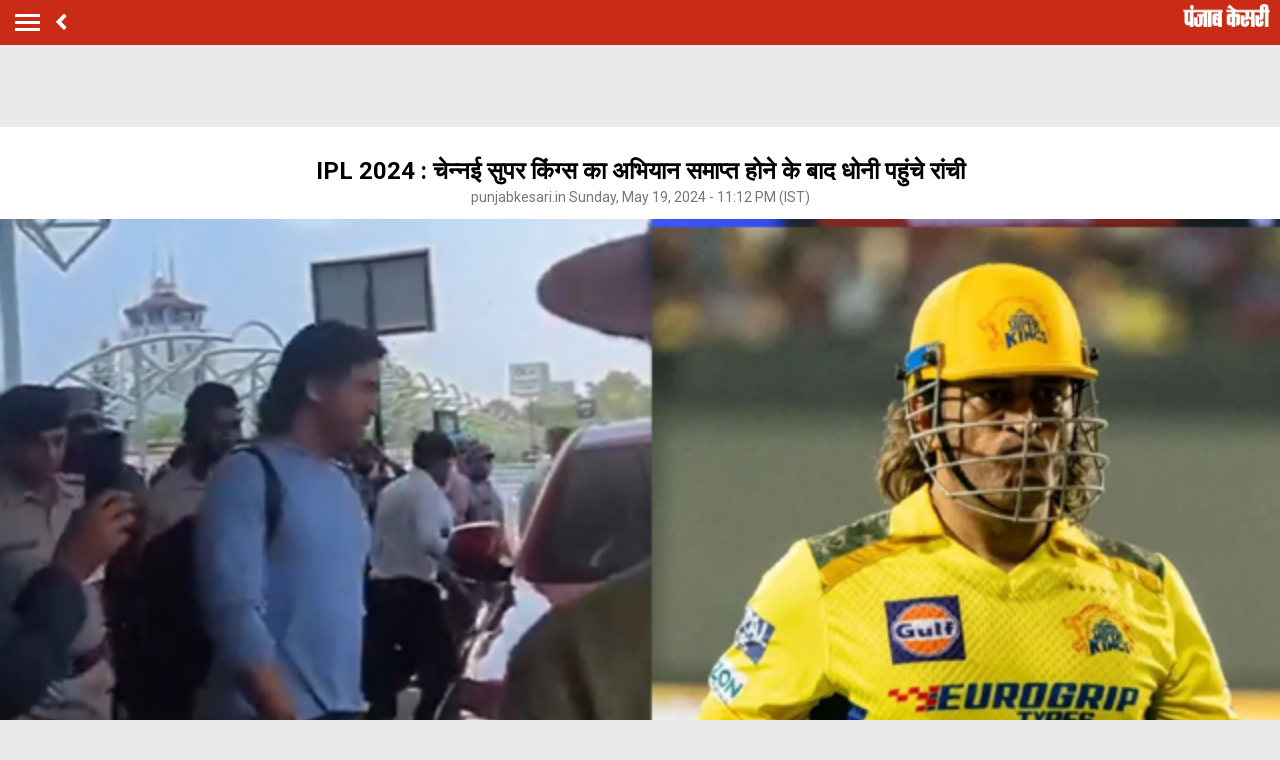

--- FILE ---
content_type: text/html; charset=utf-8
request_url: https://m.sports.punjabkesari.in/sports/news/ipl-2024--ms-dhoni-reached-ranchi-after-the-end-of-csk-campaign-1982691
body_size: 71963
content:
<!doctype html>
<html>
<head>

    <title>IPL 2024 : चेन्नई सुपर किंग्स का अभियान समाप्त होने के बाद धोनी पहुंचे रांची - ipl 2024  ms dhoni reached ranchi after the end of csk campaign-mobile</title> <meta name="description" content="चेन्नई सुपर किंग्स (सीएसके) के दिग्गज एम.एस. बेंगलुरु के एम. चिन्नास्वामी स्टेडियम में रॉयल चैलेंजर्स बेंगलुरु (आरसीबी) के खिलाफ इंडियन प्रीमियर लीग (आईपीएल) के नॉकआउट में हारने के बाद धोनी रविवार को टूर्नामेंट में अपना अभियान समाप्त कर अपने घर रांची पहुंच गए। 219 रनों का पीछा करते हुए सीएसके खराब शुरुआत से उबरने के बाद बीच के ओवरों में लड़खड़ा गई थी। रचिन रवींद्र के 61 रन और रवींद्र जड़ेजा के नाबाद 42 रन भी गत चैंपियन को जितवा नहीं पाए।" /><meta name="news_keywords" content="IPL 2024, MS Dhoni, Ranchi, CSK campaign, Chennai Super Kings, IPL news, आईपीएल 2024, एमएस धोनी, रांची, सीएसके अभियान, चेन्नई सुपर किंग्स, आईपीएल समाचार" /><meta name="keywords" content="IPL 2024, MS Dhoni, Ranchi, CSK campaign, Chennai Super Kings, IPL news, आईपीएल 2024, एमएस धोनी, रांची, सीएसके अभियान, चेन्नई सुपर किंग्स, आईपीएल समाचार" /><meta property="og:url" content="https://sports.punjabkesari.in/sports/news/ipl-2024--ms-dhoni-reached-ranchi-after-the-end-of-csk-campaign-1982691" /><meta property="og:title" content="IPL 2024 : चेन्नई सुपर किंग्स का अभियान समाप्त होने के बाद धोनी पहुंचे रांची - mobile"/><meta property="og:image" content="https://static.punjabkesari.in/multimedia/2024_5image_23_12_479149382msdhoni1.jpg" /><meta property="og:description" content="चेन्नई सुपर किंग्स (सीएसके) के दिग्गज एम.एस. बेंगलुरु के एम. चिन्नास्वामी स्टेडियम में रॉयल चैलेंजर्स बेंगलुरु (आरसीबी) के खिलाफ इंडियन प्रीमियर लीग (आईपीएल) के नॉकआउट में हारने के बाद धोनी रविवार को टूर्नामेंट में अपना अभियान समाप्त कर अपने घर रांची पहुंच गए। 219 रनों का पीछा करते हुए सीएसके खराब शुरुआत से उबरने के बाद बीच के ओवरों में लड़खड़ा गई थी। रचिन रवींद्र के 61 रन और रवींद्र जड़ेजा के नाबाद 42 रन भी गत चैंपियन को जितवा नहीं पाए।" /><meta property="og:type" content="website" /><meta property="og:site_name" content="punjabkesari" /><link rel="canonical" href=https://sports.punjabkesari.in/sports/news/ipl-2024--ms-dhoni-reached-ranchi-after-the-end-of-csk-campaign-1982691 /><link rel="amphtml" href=https://m.sports.punjabkesari.in/sports/news/ipl-2024--ms-dhoni-reached-ranchi-after-the-end-of-csk-campaign-1982691?amp /><meta property="article:published_time" content="2024-05-19T23:12:59+05:30" /><link rel="alternate" media="only screen and (max-width: 640px)" href=https://m.sports.punjabkesari.in/sports/news/ipl-2024--ms-dhoni-reached-ranchi-after-the-end-of-csk-campaign-1982691><meta property="article:modified_time" content="2024-05-19T23:12:59+05:30" /><meta property="article:section" content="खेल" /><meta property="twitter:card" content="summary" /><meta property="twitter:site" content="@punjabkesari" /><meta property="twitter:title" content="IPL 2024 : चेन्नई सुपर किंग्स का अभियान समाप्त होने के बाद धोनी पहुंचे रांची" /><meta property="twitter:description" content="चेन्नई सुपर किंग्स (सीएसके) के दिग्गज एम.एस. बेंगलुरु के एम. चिन्नास्वामी स्टेडियम में रॉयल चैलेंजर्स बेंगलुरु (आरसीबी) के खिलाफ इंडियन प्रीमियर लीग (आईपीएल) के नॉकआउट में हारने के बाद धोनी रविवार को टूर्नामेंट में अपना अभियान समाप्त कर अपने घर रांची पहुंच गए। 219 रनों का पीछा करते हुए सीएसके खराब शुरुआत से उबरने के बाद बीच के ओवरों में लड़खड़ा गई थी। रचिन रवींद्र के 61 रन और रवींद्र जड़ेजा के नाबाद 42 रन भी गत चैंपियन को जितवा नहीं पाए।" />
        <meta property="article:tag" content="IPL 2024" />
        <meta property="article:tag" content="MS Dhoni" />
        <meta property="article:tag" content="Ranchi" />
        <meta property="article:tag" content="CSK campaign" />
        <meta property="article:tag" content="Chennai Super Kings" />
        <meta property="article:tag" content="IPL news" />
        <meta property="article:tag" content="आईपीएल 2024" />
        <meta property="article:tag" content="एमएस धोनी" />
        <meta property="article:tag" content="रांची" />
        <meta property="article:tag" content="सीएसके अभियान" />
        <meta property="article:tag" content="चेन्नई सुपर किंग्स" />
        <meta property="article:tag" content="आईपीएल समाचार" />
    <meta http-equiv="ScreenOrientation" content="autoRotate:disabled">
    <meta name="google-site-verification" content="hjhNb-EZewADcdxjFXXa_Lbqg4HJFbzh4n-3VN4WE6s" />
    <meta http-equiv="Content-Type" content="text/html; charset=utf-8" />
    <meta property="fb:pages" content="1658174287843797" />
    <link href="https://fonts.googleapis.com/css?family=Roboto:200,300,400,500,700" rel="stylesheet">
    <!-- <link href="https://fonts.googleapis.com/css?family=Khula:400,700" rel="stylesheet"> -->
    <link rel="stylesheet" href="https://use.fontawesome.com/releases/v5.6.1/css/all.css" integrity="sha384-gfdkjb5BdAXd+lj+gudLWI+BXq4IuLW5IT+brZEZsLFm++aCMlF1V92rMkPaX4PP" crossorigin="anonymous">
    <link rel="stylesheet" href="https://static.punjabkesari.in/pwa/css/jquery.mCustomScrollbar.min.css" />

    <meta name="viewport" content="width=device-width,minimum-scale=1,initial-scale=1 user-scalable=0">
    <script async src="//platform.twitter.com/widgets.js" charset="utf-8"></script>
    <script data-ad-client="ca-pub-5166187966849033" async src="https://pagead2.googlesyndication.com/pagead/js/adsbygoogle.js"></script>
    <script src="https://static.punjabkesari.in/pwa/js/jquery-2.2.4.min.js" type="text/javascript"></script>
    <script type="text/javascript">
        function customSharing(url) {
            var url = new String(url);
            window.open(url, "share_dialog", "width=400,height=336");
        }
    </script>
    <script>var dataLayer = dataLayer ? dataLayer : [];</script>
    <script src="https://static.punjabkesari.in/pwa/mWebDL.js" type="text/javascript"></script>
    <link rel="stylesheet" href="https://static.punjabkesari.in/pwa/css/hypo.css" />
    <!-- Google Tag Manager -->
    <script>
        (function (w, d, s, l, i) {
            w[l] = w[l] || []; w[l].push({
                'gtm.start':
                    new Date().getTime(), event: 'gtm.js'
            }); var f = d.getElementsByTagName(s)[0],
                j = d.createElement(s), dl = l != 'dataLayer' ? '&l=' + l : ''; j.async = true; j.src =
                    'https://www.googletagmanager.com/gtm.js?id=' + i + dl; f.parentNode.insertBefore(j, f);
        })(window, document, 'script', 'dataLayer', 'GTM-TPWTG5R');</script>
    <!-- End Google Tag Manager -->
    <!--izotoo 11072022-->
    <script>window._izq = window._izq || []; window._izq.push(["init"]);</script>
    <script src="https://cdn.izooto.com/scripts/6c303dd1a0f245d0a13731eb77d695a9806227df.js"></script>
    <!--Izotoo End-->
    <!-- Global site tag (gtag.js) - Google Analytics -->


    <script>
        $(document).ready(function () {
            if ('serviceWorker' in navigator && 'PushManager' in window) {
                (function () {
                    navigator.serviceWorker.register('https://m.sports.punjabkesari.in/sw.js').then(function (registration) {
                        //Registration was successful
                        console.log('ServiceWorker registration successful with scope: ', registration.scope);
                        swRegistration = registration;
                    }, function (err) {
                        console.log('ServiceWorker registration failed: ', err);
                    });
                    // Subscribe to receive message from service worker
                })();
            } else {
                console.log("Service Worker Not Supported!");
            }
        });

        (function (d, s, id) {
            var js, fjs = d.getElementsByTagName(s)[0];
            if (d.getElementById(id)) return;
            js = d.createElement(s); js.id = id;
            js.src = 'https://connect.facebook.net/en_US/sdk.js#xfbml=1&version=v2.11&appId=205275096202503';
            fjs.parentNode.insertBefore(js, fjs);
        }(document, 'script', 'facebook-jssdk'));</script>

    <script async src="https://securepubads.g.doubleclick.net/tag/js/gpt.js"></script>
    <script>
        window.googletag = window.googletag || { cmd: [] };
        googletag.cmd.push(function () {
            googletag.defineSlot('/15415905/pk_pwa_Story_1', [[336, 280], [320, 100], [300, 250]], 'div-gpt-ad-1561627009002-0').addService(googletag.pubads());
            googletag.defineSlot('/15415905/pk_pwa_story_2', [[320, 100], [300, 250], [336, 280]], 'div-gpt-ad-1561627150276-0').addService(googletag.pubads());
            googletag.defineSlot('/15415905/pk_pwa_story_3', [[336, 280], [300, 250], [320, 100]], 'div-gpt-ad-1561627247669-0').addService(googletag.pubads());
         //   googletag.defineSlot('/15415905/Mobile1x1', [1, 1], 'div-gpt-ad-1566806676146-0').addService(googletag.pubads());
            googletag.defineOutOfPageSlot('/15415905/Mobile_1x1_2', 'div-gpt-ad-1605692779382-0').addService(googletag.pubads());
            googletag.defineOutOfPageSlot('/15415905/1x1MidArticle', 'div-gpt-ad-1647443007629-0').addService(googletag.pubads());
            googletag.defineSlot('/15415905/1x1_pkjb_2025', [1, 1], 'div-gpt-ad-1752049560957-0').addService(googletag.pubads()); 
            googletag.pubads().enableSingleRequest();
            googletag.pubads().collapseEmptyDivs();
            googletag.enableServices();
        });
    </script>


    <!--Comscore Tag Start -->
    <script>
        var _comscore = _comscore || [];
        _comscore.push({ c1: "2", c2: "21043170" });
        (function () {
            var s = document.createElement("script"), el = document.getElementsByTagName("script")[0]; s.async = true;
            s.src = "https://sb.scorecardresearch.com/cs/21043170/beacon.js";
            el.parentNode.insertBefore(s, el);
        })();
    </script>
    <noscript>
        <img src="https://sb.scorecardresearch.com/p?c1=2&c2=21043170&cv=2.0&cj=1" />
    </noscript>
    <!--Comscore Tag End -->
    <script async src="https://pagead2.googlesyndication.com/pagead/js/adsbygoogle.js?client=ca-pub-7231455132334579"
            crossorigin="anonymous"></script>

    
</head>
<style>
    body {
        font-size: 14px;
        text-decoration: none;
        padding: 0;
        margin: 0;
        font-family: Roboto;
        background: #e9eaec;
    }

    .maincontainer {
        display: inline-block;
        width: 100%;
    }

    .fixpositon {
        position: fixed;
        left: 0;
        right: 0;
        top: 0;
        bottom: 0;
    }

    .mCSB_inside > .mCSB_container {
        margin-right: 0px;
    }

    .sidebardrop .mCSB_draggerContainer {
        opacity: 0;
        visibility: hidden;
    }

    a {
        text-decoration: none;
    }

    .topheader {
        width: 100%;
        float: left;
        background: #c92b17;
        padding: 4px 0;
    }

    .togglebar {
        cursor: pointer;
        float: left;
        width: 25px;
        padding: 5px;
        margin: 5px 0;
    }

        .togglebar span {
            width: 100%;
            float: left;
            height: 3px;
            margin-bottom: 4px;
            background: #fff;
        }

            .togglebar span:last-child {
                margin-bottom: 0;
            }

    .container-fluid {
        padding: 0 10px;
    }

    /******** sidebar*********/

    header {
        float: left;
        width: 100%;
    }

    .sidebardrop {
        width: 75%;
        color: #fff;
        position: fixed;
        padding-top: 5px;
        top: 0;
        left: -100%;
        right: 0;
        background: #333;
        bottom: 0;
        height: auto;
        transition: all 0.3s ease;
        -webkit-transition: all 0.3s ease;
        -moz-transition: all 0.3s ease;
        -ms-transition: all 0.3s ease;
        -o-transition: all 0.3s ease;
        z-index: 9;
    }

        .sidebardrop .cross {
            float: right;
            padding: 5px 20px 12px;
            font-size: 20px;
            color: #fff;
            cursor: pointer;
        }


    .sidebarIn {
        left: 0%;
    }

    .sidebarOut {
        left: -100%;
    }

    .ampimg {
        max-width: 100%;
        max-height: 100%;
    }


    .menubar {
        float: left;
        width: 100%;
        margin-bottom: 3.5em;
    }

    ul {
        padding: 0;
        margin: 0;
        list-style: none;
    }

    .menubar ul li {
        border-left: 5px solid transparent;
        padding: 0 15px;
    }

        .menubar ul li:last-child a {
            border-bottom: 1px solid #909090;
        }

        .menubar ul li a {
            padding: 15px 0px;
            font-size: 17px;
            color: #fff;
            display: inline-block;
            width: 100%;
            text-decoration: none;
            border-top: 1px solid #585858;
        }

            .menubar ul li a:visited,
            .menubar ul li a:active,
            .menubar ul li a:focus {
                background: transparent;
            }

        .menubar ul li.active {
            background: #777;
            outline: none;
            border-left: 5px solid #fe0003;
        }

        .menubar ul li a img,
        .menubar ul li a img {
            float: right;
            margin-right: 10px;
        }

    .sliderbar {
        display: inline-block;
        width: 100%;
        overflow-x: hidden;
        overflow-y: scroll;
        height: 100%;
    }
    /******** sidebar*********/
    /********Story page********/
    .storycount {
        display: inline-block;
        font-size: 16px;
        color: #fff;
        vertical-align: top;
        margin: 9px 0 0 12px;
    }

    .maincontainer {
        display: inline-block;
        width: 100%;
    }

    .storypage {
        display: inline-block;
        text-align: center;
        width: 100%;
        background: #fff;
    }

        .storypage img {
            display: inline-block;
            width: 100%;
        }

        .storypage h1 {
            font-size: 24px;
            text-align: center;
            color: #000;
            margin-bottom: 0;
            line-height: 30px;
            font-weight: bold;
            padding: 0 15px;
            margin-top: 1.2em;
        }

    .description {
        display: inline-block;
        width: 100%;
    }

        .description p {
            font-size: 18px;
            color: #000;
            text-align: justify;
            line-height: 26px;
            padding: 0 15px;
        }

    .backbtn {
        cursor: pointer;
        float: left;
        padding-top: 4px;
        margin-left: 10px;
        font-size: 25px;
        color: #fff;
    }

    .storypage > p {
        font-size: 14px;
        color: #777575;
        margin-top: 3px;
        padding: 0 15px;
    }

    .flright {
        float: right;
        margin-top: 8px;
        text-align: right;
    }

        .flright a {
            font-size: 15px;
            color: #fff;
            vertical-align: top;
            display: inline-block;
            float: right;
            margin-left: 10px;
        }

            .flright a > i {
                font-size: 25px;
                vertical-align: top;
                margin-top: -2px;
                margin-left: 5px;
            }

    .save_btn {
        background: transparent;
        border: none;
        display: inline-block;
        text-align: right;
        margin-left: 5px;
    }

    .socialicon {
        display: inline-block;
        width: 100%;
    }

        .socialicon ul li {
            display: inline-block;
            margin: 10px 5px 5px 5px;
        }

            .socialicon ul li a {
                font-size: 23px;
                color: #fff;
                width: 44px;
                height: 44px;
                line-height: 44px;
                display: inline-block;
                border-radius: 50%;
            }

            .socialicon ul li:nth-child(1) a {
                background: #4267b2;
            }

            .socialicon ul li:nth-child(2) a {
                background: #1c9cea;
            }

            .socialicon ul li:nth-child(3) a {
                background: #00e676;
            }

    .tag_section {
        float: left;
        width: 100%;
        text-align: left;
    }

        .tag_section ul {
            padding: 0 15px;
        }

        .tag_section li {
            display: inline-block;
            line-height: initial;
            margin-right: 5px;
            margin-bottom: 10px;
        }

            .tag_section li a {
                color: #6b6861;
                background: #eee;
                display: inline-block;
                padding: 1px 10px;
                border-radius: 50px;
                font-size: 12px;
            }

    .author_section {
        display: inline-block;
        float: left;
        margin-top: 1.5em;
        padding: 0 15px 20px;
    }

    .author_img {
        width: 45px;
        height: 45px;
        display: inline-block;
        border-radius: 50%;
        overflow: hidden;
        float: left;
    }

        .author_img img {
            width: 100%;
            height: 100%;
        }

    .author_desc {
        text-align: left;
        padding-left: 15px;
        float: left;
    }

        .author_desc h2 {
            margin: 0;
            font-size: 16px;
        }

        .author_desc p {
            margin-top: 2px;
            font-size: 13px;
        }

    .ad {
        text-align: center;
    }

    p img {
        width: 100% !important;
    }
    /********Story page********/

    /********newscard********/
    .newscard {
        display: inline-block;
        width: 100%;
        margin-top: 5px;
        text-align: left;
    }

        .newscard .cardview {
            display: inline-block;
            width: 100%;
            background: #fff;
            . text-decoration: none;
        }

    .cardview .timeupdata {
        font-size: 12px;
        padding-top: 2px;
        float: left;
        color: #adaab2;
        text-decoration: none;
    }

    .cardview h2 {
        display: inline-block;
        vertical-align: top;
        margin: 0;
        background: #d8d4d4;
        padding: 3px 5px;
        text-decoration: none;
        color: #808080;
        font-size: 11px;
        margin-left: 10px;
        border-radius: 15px;
        font-weight: normal;
    }

    .cardview .container-fluid {
        margin-top: 10px;
        display: inline-block;
        width: 55%;
        float: left;
    }

        .cardview .container-fluid h3 {
            font-size: 16px;
            text-decoration: none;
            color: #333;
            text-decoration: none;
            max-height: 44px;
            line-height: 24px;
            overflow: hidden;
            padding-right: 5px;
        }

    .imgblock {
        display: inline-block;
        float: right;
        padding-right: 10px;
        vertical-align: top;
        margin-top: 20px;
    }

        .imgblock img {
            margin-right: 2px;
            max-height: 125px;
            /*width: 32%;*/
            display: inline-flex;
            max-width: 120px;
        }

    .sharesection {
        background: #fff;
        display: inline-block;
        width: 100%;
        padding: 10px 0;
    }

        .sharesection > ul {
            display: table;
            width: 100%;
        }

            .sharesection > ul > li {
                display: table-cell;
                text-align: center;
            }

        .sharesection li img {
            vertical-align: top;
            margin-right: 5px;
            max-width: 20px;
        }

        .sharesection li a {
            font-size: 15px;
            font-weight: bold;
            color: #7d7885;
        }

    .maincontainer {
        display: inline-block;
        width: 100%;
        margin-top: 82px;
    }

    .mCSB_inside > .mCSB_container {
        margin-right: 0px;
    }

    .sidebardrop .mCSB_draggerContainer {
        opacity: 0;
        visibility: hidden;
    }

    .mCSB_draggerContainer {
        opacity: 0;
    }

    .fixpositon {
        position: fixed;
        left: 0;
        right: 0;
        top: 0;
        bottom: 0;
    }

    .kesarilogo img {
        max-width: 87px;
        max-height: 23px;
    }





    .sharelink {
        position: relative;
    }

        .sharelink .shareli {
            width: 114px;
            position: absolute;
            border-radius: 5px;
            background: #fff;
            z-index: 999;
            text-align: left;
            padding: 10px;
            bottom: 29px;
            right: 12px;
            margin: auto;
            box-shadow: #00000057 0px -1px 8px 0px;
            display: none;
        }

            .sharelink .shareli li {
                margin: 0px 0 14px 0;
                width: 100%;
            }

                .sharelink .shareli li:last-child {
                    margin-bottom: 0px;
                }

                .sharelink .shareli li a {
                    color: #000;
                }

                    .sharelink .shareli li a i {
                        font-size: 22px;
                        color: #000;
                        float: right;
                    }

                    .sharelink .shareli li a .fa-facebook {
                        color: #3b5998;
                    }

                    .sharelink .shareli li a .fa-twitter {
                        color: #55acee;
                    }

                    .sharelink .shareli li a .fa-linkedin {
                        color: #0080b2;
                    }

                    .sharelink .shareli li a .fa-google-plus {
                        color: #dd4b39;
                    }

    /********newscard********/
    .backdrcss {
        background: #000;
        position: fixed;
        display: none;
        top: 0;
        bottom: 0;
        left: 0;
        opacity: .7;
        right: 0;
        z-index: 999
    }

    .bottomfixednews {
        display: none;
        background: #f9f9f9;
        border-top-right-radius: 35px;
        border-top-left-radius: 35px;
        position: fixed;
        left: 0;
        right: 0;
        max-width: 600px;
        bottom: 0;
        margin: auto;
        z-index: 9999;
        height: 70%;
        overflow: scroll;
        padding: 20px;
        padding-top: 40px
    }

        .bottomfixednews .newslists a:nth-child(odd) {
            margin-right: 4%
        }

        .bottomfixednews .newsblocks {
            width: 48%;
            float: left;
            box-shadow: 0 0 5px 3px rgb(0 0 0 / 5%);
            background: #fff;
            border-radius: 5px;
            overflow: hidden;
            margin-bottom: 25px
        }

            .bottomfixednews .newsblocks img {
                width: 100%
            }

            .bottomfixednews .newsblocks p {
                font-size: 14px;
                line-height: 23px;
                margin: 0;
                padding: 5px;
                color: #000
            }
    .closeic {
        position: absolute;
        top: 10px;
        width: 25px;
        right: 13px;
        text-align: center;
        height: 25px;
        border-radius: 50%;
        font-size: 15px;
        color: #f70000;
        background: 0 0;
        box-shadow: 0 1px 5px 0 #a5a5a5;
        border: none
    }
 

    .slidercustom {
        display: inline-block
    }

        .slidercustom p {
            color: #000;
            font-weight: 600;
            margin: 0;
            font-size: 14px;
            max-width: 180px;
            height: 56px;
            overflow: hidden
        }

        .slidercustom img {
            max-width: 70px;
            margin-left: 10px;
            height: 50px
        }

        .slidercustom a {
            display: flex;
            background: #fff;
            padding: 10px 15px;
            text-align: left;
            align-items: center;
            box-shadow: 0 0 8px 1px #989a9c;
            font-size: 12px;
            margin: 10px
        }

    .swiper-container {
        width: 100%;
        height: 100%;
        overflow: hidden;
        border-radius: 4px
    }

    .swiper-slide {
        text-align: center;
        font-size: 32px;
        color: #fff;
        cursor: grab;
        display: -webkit-box;
        display: -ms-flexbox;
        display: -webkit-flex;
        display: flex;
        -webkit-box-pack: center;
        -ms-flex-pack: center;
        -webkit-justify-content: center;
        justify-content: center;
        -webkit-box-align: center;
        -ms-flex-align: center;
        -webkit-align-items: center;
        align-items: center
    }

    .mostreadn {
        clear: both;
        padding: 12px 20px;
        background: #f5f5f5;
        display: none
    }

    .swiper-button-next {
        align-items: center;
        display: flex;
        padding: 10px;
        font-size: 24px
    }

    .swaps {
        margin: 0 auto;
        width: 95%;
        display: none
    }

    .swiper-wrapper {
        display: inline-flex
    }
</style>
<body onload="storyp('5/19/2024 11:12:59 PM', 'Sports', '1982691','https://sports.punjabkesari.in/sports/news/ipl-2024--ms-dhoni-reached-ranchi-after-the-end-of-csk-campaign-1982691', 'text', 'Sunday', '23', 'IPL 2024, MS Dhoni, Ranchi, CSK campaign, Chennai Super Kings, IPL news, आईपीएल 2024, एमएस धोनी, रांची, सीएसके अभियान, चेन्नई सुपर किंग्स, आईपीएल समाचार', 'Jasmeet', 'Sports','76', '150', '321','ipl 2024  ms dhoni reached ranchi after the end of csk campaign')">
    <!-- Google Tag Manager (noscript) -->
    <noscript>
        <iframe src="https://www.googletagmanager.com/ns.html?id=GTM-TPWTG5R"
                height="0" width="0" style="display:none;visibility:hidden"></iframe>
    </noscript>
    <!-- End Google Tag Manager (noscript) -->


    <header>
        <nav class="topheader">
            <div class="container-fluid">
                <div class="togglebar">
                    <span></span>
                    <span></span>
                    <span></span>
                </div>
                <a itemprop="url" id="backlink" href="#" class="backbtn" onclick="goBack()"><i class="fas fa-angle-left"></i></a>
                <div id="dvhome" class="kesarilogo custlogg" onclick="logoPK()" style="display: block;"><a style="float:right;" itemprop="url" href="https://m.punjabkesari.in"><img alt="punjabkesari" src="/img/punjabkesari.png" width="228" height="61"></a></div>
                <p class="storycount"></p>
                    <div class="flright" id="dv_nextstory" style="display:none;">
                        <a itemprop="url" id="nxtlink" href="#">Next<i class="fas fa-angle-right"></i></a>
                    </div>
            </div>
        </nav>

        <!-- sidebar -->
        <div class="sidebardrop">
            <a itemprop="url" href="#" class="cross"><i class="fas fa-times"></i></a>
            <div class="sliderbar ">
                <div class="menubar">
                    <ul>

<li class="active"><a itemprop="url" href="https://m.punjabkesari.in/" onclick="hamburgerMenuPK('Home')">Home<img src="/img/r1.png" alt="Home"></a></li><li><a itemprop="url" href="https://m.punjabkesari.in/top-news" onclick="hamburgerMenuPK('Top News')">मुख्य खबरें<img src="/img/r1.png" alt="मुख्य खबरें"></a></li><li><a itemprop="url" href="https://m.punjabkesari.in/video" onclick="hamburgerMenuPK('Punjab Kesari TV')">Punjab Kesari TV<img src="/img/r1.png" alt="Punjab Kesari TV"></a></li><li><a itemprop="url" href="https://m.punjabkesari.in/national" onclick="hamburgerMenuPK('National')">देश<img src="/img/r1.png" alt="देश"></a></li><li><a itemprop="url" href="https://m.punjab.punjabkesari.in/" onclick="hamburgerMenuPK('Punjab')">पंजाब<img src="/img/r1.png" alt="पंजाब"></a></li><li><a itemprop="url" href="https://chandigarh.punjabkesari.in" onclick="hamburgerMenuPK('Chandigarh')">चंडीगढ़<img src="/img/r1.png" alt="चंडीगढ़"></a></li><li><a itemprop="url" href="https://m.himachal.punjabkesari.in/" onclick="hamburgerMenuPK('Himachal Pradesh')">हिमाचल प्रदेश<img src="/img/r1.png" alt="हिमाचल प्रदेश"></a></li><li><a itemprop="url" href="https://m.haryana.punjabkesari.in/" onclick="hamburgerMenuPK('Haryana')">हरियाणा<img src="/img/r1.png" alt="हरियाणा"></a></li><li><a itemprop="url" href="https://m.jammukashmir.punjabkesari.in" onclick="hamburgerMenuPK('Jammu Kashmir')">जम्मू कश्मीर<img src="/img/r1.png" alt="जम्मू कश्मीर"></a></li><li><a itemprop="url" href="https://m.up.punjabkesari.in/" onclick="hamburgerMenuPK('Uttar Pradesh')">उत्तर प्रदेश<img src="/img/r1.png" alt="उत्तर प्रदेश"></a></li><li><a itemprop="url" href="https://m.punjabkesari.in/national/delhi" onclick="hamburgerMenuPK('Delhi')">दिल्ली<img src="/img/r1.png" alt="दिल्ली"></a></li><li><a itemprop="url" href="https://rajasthan.punjabkesari.in" onclick="hamburgerMenuPK('Rajasthan')">राजस्थान<img src="/img/r1.png" alt="राजस्थान"></a></li><li><a itemprop="url" href="https://m.mp.punjabkesari.in/" onclick="hamburgerMenuPK('Madhya Pradesh')">मध्य प्रदेश<img src="/img/r1.png" alt="मध्य प्रदेश"></a></li><li><a itemprop="url" href="https://uttarakhand.punjabkesari.in" onclick="hamburgerMenuPK('Uttrakhand')">उत्तराखंड<img src="/img/r1.png" alt="उत्तराखंड"></a></li><li><a itemprop="url" href="https://bihar.punjabkesari.in/" onclick="hamburgerMenuPK('Bihar')">बिहार<img src="/img/r1.png" alt="बिहार"></a></li><li><a itemprop="url" href="https://m.gadget.punjabkesari.in/" onclick="hamburgerMenuPK('Gadgets')">Gadgets<img src="/img/r1.png" alt="Gadgets"></a></li><li><a itemprop="url" href="https://m.gadget.punjabkesari.in/automobile" onclick="hamburgerMenuPK('Automobile')">ऑटोमोबाइल<img src="/img/r1.png" alt="ऑटोमोबाइल"></a></li><li><a itemprop="url" href="https://m.punjabkesari.in/education-and-jobs" onclick="hamburgerMenuPK('education and jobs')">शिक्षा/नौकरी<img src="/img/r1.png" alt="शिक्षा/नौकरी"></a></li><li><a itemprop="url" href="https://m.sports.punjabkesari.in/" onclick="hamburgerMenuPK('Sports')">खेल<img src="/img/r1.png" alt="खेल"></a></li><li><a itemprop="url" href="https://bollywood.punjabkesari.in/" onclick="hamburgerMenuPK('Entertainment')">मनोरंजन<img src="/img/r1.png" alt="मनोरंजन"></a></li><li><a itemprop="url" href="https://m.punjabkesari.in/jharkhand" onclick="hamburgerMenuPK('Jharkhand')">झारखंड<img src="/img/r1.png" alt="झारखंड"></a></li><li><a itemprop="url" href="https://m.punjabkesari.in/international" onclick="hamburgerMenuPK('International')">विदेश<img src="/img/r1.png" alt="विदेश"></a></li><li><a itemprop="url" href="https://m.punjabkesari.in/business" onclick="hamburgerMenuPK('Business')">बिज़नेस<img src="/img/r1.png" alt="बिज़नेस"></a></li><li><a itemprop="url" href="https://m.punjabkesari.in/dharm" onclick="hamburgerMenuPK('Dharm')">धर्म/कुंडली टीवी<img src="/img/r1.png" alt="धर्म/कुंडली टीवी"></a></li><li><a itemprop="url" href="https://m.nari.punjabkesari.in/" onclick="hamburgerMenuPK('Nari')">नारी<img src="/img/r1.png" alt="नारी"></a></li><li><a itemprop="url" href="https://m.punjabkesari.in/blogs" onclick="hamburgerMenuPK('Blogs')">Opinion<img src="/img/r1.png" alt="Opinion"></a></li><li><a itemprop="url" href="https://m.punjabkesari.in/article" onclick="hamburgerMenuPK('article')">Editorial<img src="/img/r1.png" alt="Editorial"></a></li><li><a itemprop="url" href="https://m.punjabkesari.in/gallery" onclick="hamburgerMenuPK('Photos')">Photos<img src="/img/r1.png" alt="Photos"></a></li><li><a itemprop="url" href="https://m.punjabkesari.in/viral-stories" onclick="hamburgerMenuPK('Viral Stories')">Viral Stories<img src="/img/r1.png" alt="Viral Stories"></a></li><li><a itemprop="url" href="https://m.punjabkesari.in/yum" onclick="hamburgerMenuPK('Yum')">Yum<img src="/img/r1.png" alt="Yum"></a></li><li><a itemprop="url" href="https://m.punjabkesari.in/health-plus" onclick="hamburgerMenuPK('Health Plus')">Health +<img src="/img/r1.png" alt="Health +"></a></li><li><a itemprop="url" href="https://m.punjabkesari.in/notification" onclick="hamburgerMenuPK('Notification Hub')">Notification Hub<img src="/img/r1.png" alt="Notification Hub"></a></li><li><a itemprop="url" href="https://epaper.punjabkesari.in/" onclick="hamburgerMenuPK('Epaper')">Epaper<img src="/img/r1.png" alt="Epaper"></a></li><li><a itemprop="url" href="" onclick="hamburgerMenuPK('Settings')">Settings<img src="/img/r1.png" alt="Settings"></a></li><li><a itemprop="url" href="https://m.punjabkesari.in/contactus">Contact Us<img itemprop="image" src="https://static.punjabkesari.in/pwa/r1.png" alt="Contact Us"></a></li>                    </ul>
                </div>

            </div>
        </div>
        <!-- sidebar -->
    </header>

    <div class="maincontainer storypage">
        <!--breadcums -->
        <div class="storyinnerclass" id="brdcum">
            <div class="container-fluid ">
                <ul>
                    <li><a href="https://m.punjabkesari.in/">Home</a> <i class="fas fa-angle-right"></i></li>

                                <li><a href="https://m.sports.punjabkesari.in/">Sports</a> <i class="fas fa-angle-right"></i></li>
                                <li class="active"><a href="https://m.sports.punjabkesari.in/cricket">Cricket</a></li>

                </ul>
            </div>
        </div>
        <!--breadcums END -->
        <div class="storypage">
            <h1>IPL 2024 : चेन्नई सुपर किंग्स का अभियान समाप्त होने के बाद धोनी पहुंचे रांची</h1>
            <p itemprop="uploadtime">punjabkesari.in Sunday, May 19, 2024 - 11:12 PM (IST)</p>
 <img itemprop="image" src="https://static.punjabkesari.in/multimedia/2024_5image_23_12_479149382msdhoni1.jpg" layout="responsive" />            <div class="socialicon">
                <ul>
                    <li><a itemprop="url" href="https://www.facebook.com/sharer/sharer.php?u=https://sports.punjabkesari.in/sports/news/ipl-2024--ms-dhoni-reached-ranchi-after-the-end-of-csk-campaign-1982691" onclick="clickOnSocialShare('Facebook','5/19/2024 11:12:59 PM','Sports','1982691','https://sports.punjabkesari.in/sports/news/ipl-2024--ms-dhoni-reached-ranchi-after-the-end-of-csk-campaign-1982691','text', 'Sunday','23','IPL 2024, MS Dhoni, Ranchi, CSK campaign, Chennai Super Kings, IPL news, आईपीएल 2024, एमएस धोनी, रांची, सीएसके अभियान, चेन्नई सुपर किंग्स, आईपीएल समाचार','Jasmeet','Sports','76','150','321', 'ipl 2024  ms dhoni reached ranchi after the end of csk campaign')"><i class="fab fa-facebook-f"></i></a></li>
                    <li><a itemprop="url" href="http://twitter.com/share?text=IPL 2024 : चेन्नई सुपर किंग्स का अभियान समाप्त होने के बाद धोनी पहुंचे रांची&url=https://sports.punjabkesari.in/sports/news/ipl-2024--ms-dhoni-reached-ranchi-after-the-end-of-csk-campaign-1982691" onclick="clickOnSocialShare('Twitter','5/19/2024 11:12:59 PM','Sports','1982691','https://sports.punjabkesari.in/sports/news/ipl-2024--ms-dhoni-reached-ranchi-after-the-end-of-csk-campaign-1982691','text', 'Sunday','23','IPL 2024, MS Dhoni, Ranchi, CSK campaign, Chennai Super Kings, IPL news, आईपीएल 2024, एमएस धोनी, रांची, सीएसके अभियान, चेन्नई सुपर किंग्स, आईपीएल समाचार','Jasmeet','Sports','76','150','321', 'ipl 2024  ms dhoni reached ranchi after the end of csk campaign')"><i class="fab fa-twitter"></i></a></li>
                    <li><a itemprop="url" href="http://api.whatsapp.com/send?text=IPL 2024 : चेन्नई सुपर किंग्स का अभियान समाप्त होने के बाद धोनी पहुंचे रांची-https://sports.punjabkesari.in/sports/news/ipl-2024--ms-dhoni-reached-ranchi-after-the-end-of-csk-campaign-1982691" onclick="clickOnSocialShare('Whatsapp','5/19/2024 11:12:59 PM','Sports','1982691','https://sports.punjabkesari.in/sports/news/ipl-2024--ms-dhoni-reached-ranchi-after-the-end-of-csk-campaign-1982691','text', 'Sunday','23','IPL 2024, MS Dhoni, Ranchi, CSK campaign, Chennai Super Kings, IPL news, आईपीएल 2024, एमएस धोनी, रांची, सीएसके अभियान, चेन्नई सुपर किंग्स, आईपीएल समाचार','Jasmeet','Sports','76','150','321', 'ipl 2024  ms dhoni reached ranchi after the end of csk campaign')"><i class="fab fa-whatsapp"></i></a></li>
                </ul>
            </div>
            <div class="ad">
                <!-- /15415905/pk_pwa_story_2 -->
                <div id='div-gpt-ad-1561627150276-0'>
                    <script>
                        googletag.cmd.push(function () { googletag.display('div-gpt-ad-1561627150276-0'); });
                    </script>
                </div>
            </div>
            <div class="description">
                <script async src="https://platform.twitter.com/widgets.js" charset="utf-8"></script><p style="text-align:justify"><strong>नई दिल्ली : </strong>चेन्नई सुपर किंग्स (सीएसके) के दिग्गज एम.एस. बेंगलुरु के एम. चिन्नास्वामी स्टेडियम में रॉयल चैलेंजर्स बेंगलुरु (आरसीबी) के खिलाफ इंडियन प्रीमियर लीग (आईपीएल) के नॉकआउट में हारने के बाद धोनी रविवार को टूर्नामेंट में अपना अभियान समाप्त कर अपने घर रांची पहुंच गए। 219 रनों का पीछा करते हुए सीएसके खराब शुरुआत से उबरने के बाद बीच के ओवरों में लड़खड़ा गई थी। रचिन रवींद्र के 61 रन और रवींद्र जड़ेजा के नाबाद 42 रन भी गत चैंपियन को जितवा नहीं पाए। लीग चरण में आरसीबी के समान 14 अंकों के साथ अभियान समाप्त करने के बावजूद, सीएसके खराब नेट रन रेट के कारण आगे नहीं जा सकी।</p>

<p style="text-align:justify">&nbsp;</p>

<blockquote class="twitter-tweet" data-lang="en">
<p dir="ltr">MS Dhoni Back to Ranchi ❤️ <a href="https://twitter.com/hashtag/MSDhoni?src=hash&amp;ref_src=twsrc%5Etfw">#MSDhoni</a> <a href="https://t.co/s166DEtilh">pic.twitter.com/s166DEtilh</a></p>
&mdash; Chakri Dhoni (@ChakriDhoni17) <a href="https://twitter.com/ChakriDhoni17/status/1792138360133419297?ref_src=twsrc%5Etfw">May 19, 2024</a></blockquote>

<p style="text-align:justify"><br />
सीएसके द्वारा आईपीएल में अपना अभियान समाप्त करने के साथ, प्रशंसकों और विशेषज्ञों ने अनुमान लगाया कि यह फ्रेंचाइजी के लिए धोनी का अंतिम सीज़न हो सकता है, लेकिन धोनी ने इस पर अब तक कोई बात नहीं की है। वह मैच के बाद घर वापस चले गए हैं। सोशल मीडिया पर वायरल हुए एक वीडियो में धोनी को रविवार दोपहर को रांची हवाई अड्डे के बाहर अपनी कार में बैठे देखा गया।</p>

<p style="text-align:justify"><br />
आईपीएल 2024 सीज़न में धोनी ने चेन्नई के लिए निचले क्रम में बल्लेबाजी करते हुए 220.54 की स्ट्राइक रेट से 161 रन बनाए। उन्होंने टूर्नामेंट में 14 चौके और 13 छक्के भी लगाए। चेन्नई ने सीजन की शुरूआत लगातार दो जीत के साथ की थी लेकिन इसके बाद दिल्ली और हैदराबादसे उन्हें हार झेलनी पड़ी। कोलकाता और मुंबई से जीत हासिल कर उन्होंने 6 मैचों में चार जीत हासिल कर ली थी लेकिन इसके बाद उन्हें लगातार हार झेलनी पड़ी। चेन्नई को पंजाब किंग्स के खिलाफ खेला गया पहला मुकाबला गंवाना सबसे भारी पड़ा। इससे बाकी टीमें अंक तालिका से आगे निकल गईं।</p>

                <br />

            </div>

            <div class="tag_section">
                <ul>
                        <li><a itemprop="url" onclick="articleTag2('IPL 2024','5/19/2024 11:12:59 PM','Sports','1982691','https://sports.punjabkesari.in/sports/news/ipl-2024--ms-dhoni-reached-ranchi-after-the-end-of-csk-campaign-1982691','text', 'Sunday','23','IPL 2024, MS Dhoni, Ranchi, CSK campaign, Chennai Super Kings, IPL news, आईपीएल 2024, एमएस धोनी, रांची, सीएसके अभियान, चेन्नई सुपर किंग्स, आईपीएल समाचार','Jasmeet','Sports','76','150','321', 'ipl 2024  ms dhoni reached ranchi after the end of csk campaign')" href="https://m.sports.punjabkesari.in/tags/ipl-2024">IPL 2024</a></li>
                        <li><a itemprop="url" onclick="articleTag2('MS Dhoni','5/19/2024 11:12:59 PM','Sports','1982691','https://sports.punjabkesari.in/sports/news/ipl-2024--ms-dhoni-reached-ranchi-after-the-end-of-csk-campaign-1982691','text', 'Sunday','23','IPL 2024, MS Dhoni, Ranchi, CSK campaign, Chennai Super Kings, IPL news, आईपीएल 2024, एमएस धोनी, रांची, सीएसके अभियान, चेन्नई सुपर किंग्स, आईपीएल समाचार','Jasmeet','Sports','76','150','321', 'ipl 2024  ms dhoni reached ranchi after the end of csk campaign')" href="https://m.sports.punjabkesari.in/tags/ms-dhoni"> MS Dhoni</a></li>
                        <li><a itemprop="url" onclick="articleTag2('Ranchi','5/19/2024 11:12:59 PM','Sports','1982691','https://sports.punjabkesari.in/sports/news/ipl-2024--ms-dhoni-reached-ranchi-after-the-end-of-csk-campaign-1982691','text', 'Sunday','23','IPL 2024, MS Dhoni, Ranchi, CSK campaign, Chennai Super Kings, IPL news, आईपीएल 2024, एमएस धोनी, रांची, सीएसके अभियान, चेन्नई सुपर किंग्स, आईपीएल समाचार','Jasmeet','Sports','76','150','321', 'ipl 2024  ms dhoni reached ranchi after the end of csk campaign')" href="https://m.sports.punjabkesari.in/tags/ranchi"> Ranchi</a></li>
                        <li><a itemprop="url" onclick="articleTag2('CSK campaign','5/19/2024 11:12:59 PM','Sports','1982691','https://sports.punjabkesari.in/sports/news/ipl-2024--ms-dhoni-reached-ranchi-after-the-end-of-csk-campaign-1982691','text', 'Sunday','23','IPL 2024, MS Dhoni, Ranchi, CSK campaign, Chennai Super Kings, IPL news, आईपीएल 2024, एमएस धोनी, रांची, सीएसके अभियान, चेन्नई सुपर किंग्स, आईपीएल समाचार','Jasmeet','Sports','76','150','321', 'ipl 2024  ms dhoni reached ranchi after the end of csk campaign')" href="https://m.sports.punjabkesari.in/tags/csk-campaign"> CSK campaign</a></li>
                        <li><a itemprop="url" onclick="articleTag2('Chennai Super Kings','5/19/2024 11:12:59 PM','Sports','1982691','https://sports.punjabkesari.in/sports/news/ipl-2024--ms-dhoni-reached-ranchi-after-the-end-of-csk-campaign-1982691','text', 'Sunday','23','IPL 2024, MS Dhoni, Ranchi, CSK campaign, Chennai Super Kings, IPL news, आईपीएल 2024, एमएस धोनी, रांची, सीएसके अभियान, चेन्नई सुपर किंग्स, आईपीएल समाचार','Jasmeet','Sports','76','150','321', 'ipl 2024  ms dhoni reached ranchi after the end of csk campaign')" href="https://m.sports.punjabkesari.in/tags/chennai-super-kings"> Chennai Super Kings</a></li>
                        <li><a itemprop="url" onclick="articleTag2('IPL news','5/19/2024 11:12:59 PM','Sports','1982691','https://sports.punjabkesari.in/sports/news/ipl-2024--ms-dhoni-reached-ranchi-after-the-end-of-csk-campaign-1982691','text', 'Sunday','23','IPL 2024, MS Dhoni, Ranchi, CSK campaign, Chennai Super Kings, IPL news, आईपीएल 2024, एमएस धोनी, रांची, सीएसके अभियान, चेन्नई सुपर किंग्स, आईपीएल समाचार','Jasmeet','Sports','76','150','321', 'ipl 2024  ms dhoni reached ranchi after the end of csk campaign')" href="https://m.sports.punjabkesari.in/tags/ipl-news"> IPL news</a></li>
                        <li><a itemprop="url" onclick="articleTag2('आईपीएल 2024','5/19/2024 11:12:59 PM','Sports','1982691','https://sports.punjabkesari.in/sports/news/ipl-2024--ms-dhoni-reached-ranchi-after-the-end-of-csk-campaign-1982691','text', 'Sunday','23','IPL 2024, MS Dhoni, Ranchi, CSK campaign, Chennai Super Kings, IPL news, आईपीएल 2024, एमएस धोनी, रांची, सीएसके अभियान, चेन्नई सुपर किंग्स, आईपीएल समाचार','Jasmeet','Sports','76','150','321', 'ipl 2024  ms dhoni reached ranchi after the end of csk campaign')" href="https://m.sports.punjabkesari.in/tags/आईपीएल-2024"> आईपीएल 2024</a></li>
                        <li><a itemprop="url" onclick="articleTag2('एमएस धोनी','5/19/2024 11:12:59 PM','Sports','1982691','https://sports.punjabkesari.in/sports/news/ipl-2024--ms-dhoni-reached-ranchi-after-the-end-of-csk-campaign-1982691','text', 'Sunday','23','IPL 2024, MS Dhoni, Ranchi, CSK campaign, Chennai Super Kings, IPL news, आईपीएल 2024, एमएस धोनी, रांची, सीएसके अभियान, चेन्नई सुपर किंग्स, आईपीएल समाचार','Jasmeet','Sports','76','150','321', 'ipl 2024  ms dhoni reached ranchi after the end of csk campaign')" href="https://m.sports.punjabkesari.in/tags/एमएस-धोनी"> एमएस धोनी</a></li>
                        <li><a itemprop="url" onclick="articleTag2('रांची','5/19/2024 11:12:59 PM','Sports','1982691','https://sports.punjabkesari.in/sports/news/ipl-2024--ms-dhoni-reached-ranchi-after-the-end-of-csk-campaign-1982691','text', 'Sunday','23','IPL 2024, MS Dhoni, Ranchi, CSK campaign, Chennai Super Kings, IPL news, आईपीएल 2024, एमएस धोनी, रांची, सीएसके अभियान, चेन्नई सुपर किंग्स, आईपीएल समाचार','Jasmeet','Sports','76','150','321', 'ipl 2024  ms dhoni reached ranchi after the end of csk campaign')" href="https://m.sports.punjabkesari.in/tags/रांची"> रांची</a></li>
                        <li><a itemprop="url" onclick="articleTag2('सीएसके अभियान','5/19/2024 11:12:59 PM','Sports','1982691','https://sports.punjabkesari.in/sports/news/ipl-2024--ms-dhoni-reached-ranchi-after-the-end-of-csk-campaign-1982691','text', 'Sunday','23','IPL 2024, MS Dhoni, Ranchi, CSK campaign, Chennai Super Kings, IPL news, आईपीएल 2024, एमएस धोनी, रांची, सीएसके अभियान, चेन्नई सुपर किंग्स, आईपीएल समाचार','Jasmeet','Sports','76','150','321', 'ipl 2024  ms dhoni reached ranchi after the end of csk campaign')" href="https://m.sports.punjabkesari.in/tags/सीएसके-अभियान"> सीएसके अभियान</a></li>
                        <li><a itemprop="url" onclick="articleTag2('चेन्नई सुपर किंग्स','5/19/2024 11:12:59 PM','Sports','1982691','https://sports.punjabkesari.in/sports/news/ipl-2024--ms-dhoni-reached-ranchi-after-the-end-of-csk-campaign-1982691','text', 'Sunday','23','IPL 2024, MS Dhoni, Ranchi, CSK campaign, Chennai Super Kings, IPL news, आईपीएल 2024, एमएस धोनी, रांची, सीएसके अभियान, चेन्नई सुपर किंग्स, आईपीएल समाचार','Jasmeet','Sports','76','150','321', 'ipl 2024  ms dhoni reached ranchi after the end of csk campaign')" href="https://m.sports.punjabkesari.in/tags/चेन्नई-सुपर-किंग्स"> चेन्नई सुपर किंग्स</a></li>
                        <li><a itemprop="url" onclick="articleTag2('आईपीएल समाचार','5/19/2024 11:12:59 PM','Sports','1982691','https://sports.punjabkesari.in/sports/news/ipl-2024--ms-dhoni-reached-ranchi-after-the-end-of-csk-campaign-1982691','text', 'Sunday','23','IPL 2024, MS Dhoni, Ranchi, CSK campaign, Chennai Super Kings, IPL news, आईपीएल 2024, एमएस धोनी, रांची, सीएसके अभियान, चेन्नई सुपर किंग्स, आईपीएल समाचार','Jasmeet','Sports','76','150','321', 'ipl 2024  ms dhoni reached ranchi after the end of csk campaign')" href="https://m.sports.punjabkesari.in/tags/आईपीएल-समाचार"> आईपीएल समाचार</a></li>
                </ul>
            </div>

            <h3 itemprop="name" class="mostreadn">सबसे ज्यादा पढ़े गए</h3>
            <!-- Swiper starts  -->
            <section class="swaps">
                <!--    <div class="swiper-button-next"><i class="fas fa-angle-left"></i></div> -->
                <div class="swiper-container">
                    <div class="swiper-wrapper">
                    </div>
                </div>
                <!-- <div class="swiper-button-next"><i class="fas fa-angle-right"></i></div> -->

            </section>
            <!-- Swiper Ends -->

                <div class="author_section">
                    <div class="author_img">
                        <img itemprop="image" src="https://static.punjabkesari.in/author/15_32_544603205jasmeet-singh.jpg" alt="" class="img-responsive">
                    </div>
                    <div class="author_desc">
                        <h2 itemprop="name">Content Writer</h2>
                        <p itemprop="Editor">Jasmeet</p>
                    </div>
                </div>
        </div>

        
        <!--<div class="ad">-->
        <!-- /15415905/pk_pwa_story_3 -->
        <!--<div id='div-gpt-ad-1561627247669-0'>
                <script>
                    googletag.cmd.push(function () { googletag.display('div-gpt-ad-1561627247669-0'); });
                </script>
            </div>
        </div>-->
        <div id="fbcomnt" style="width:100%">
            <div class="fb-comments" width="100%" data-href="https://sports.punjabkesari.in/sports/news/ipl-2024--ms-dhoni-reached-ranchi-after-the-end-of-csk-campaign-1982691" data-numposts="5"></div>
            <div id="fb-root"></div>
        </div>

        
        <div class="ad">
            <!-- /15415905/Mobile_1x1_2 -->
            <div id='div-gpt-ad-1605692779382-0'>
                <script>
                    googletag.cmd.push(function () { googletag.display('div-gpt-ad-1605692779382-0'); });
                </script>
            </div>
        </div>

        <div>

            
        </div>
        <div>
                <h2>Related News</h2>
                    <div class="newscard">
                        <a href="https://m.sports.punjabkesari.in/sports/news/psl-ends-draft--switches-to-auction-from-2026-2279431" class="cardview">
                            <div class="container-fluid">

                                <h3 itemprop="title"> IPL की राह पर पाकिस्तान सुपर लीग, ड्राफ्ट सिस्टम खत्म कर अपनाएगा ये तरीका</h3>
                            </div>
                            <div class="imgblock d">
                                <img itemprop="image" src="https://img.punjabkesari.in/multimedia/110/0/0X0/0/static.punjabkesari.in/2026_1image_13_51_414318640psl-ends-draft-system.j-ll.jpg" alt="PSL, IPL, Pakistan Super League, PCB, Pakistan Cricket Board, Cricket" width="110" height="75" layout="responsive" />
                            </div>
                        </a>
                    </div>
                    <div class="newscard">
                        <a href="https://m.sports.punjabkesari.in/sports/news/you-canot-compare-sa20-to-the-ipl-on-this-fantastic-platform-jp-duminy-2274036" class="cardview">
                            <div class="container-fluid">

                                <h3 itemprop="title"> SA20 शानदार मंच पर IPL से तुलना नहीं कर सकते : जेपी डुमिनी</h3>
                            </div>
                            <div class="imgblock d">
                                <img itemprop="image" src="https://img.punjabkesari.in/multimedia/110/0/0X0/0/static.punjabkesari.in/2026_1image_17_31_509630237you-canot-compare-sa20--ll.jpg" alt="SA20, IPL, JP Duminy, Cricket" width="110" height="75" layout="responsive" />
                            </div>
                        </a>
                    </div>
                    <div class="newscard">
                        <a href="https://m.sports.punjabkesari.in/sports/news/most-mysterious-and-talked-player-kc-cariappa-retired-in-ipl-2276523" class="cardview">
                            <div class="container-fluid">

                                <h3 itemprop="title"> IPL के सबसे रहस्यमय और चर्चित खिलाड़ी ने लिया संन्यास, नीलामी में लगी थी करोड़ों की बोली</h3>
                            </div>
                            <div class="imgblock d">
                                <img itemprop="image" src="https://img.punjabkesari.in/multimedia/110/0/0X0/0/static.punjabkesari.in/2026_1image_16_25_352111692most-mysterious-and-tal-ll.jpg" alt="KC Cariappa, IPL, Cricket" width="110" height="75" layout="responsive" />
                            </div>
                        </a>
                    </div>
                    <div class="newscard">
                        <a href="https://m.sports.punjabkesari.in/sports/news/mustafizur-rahman-will-be-seen-playing-psl-after-being-released-from-the-ipl-2273067" class="cardview">
                            <div class="container-fluid">

                                <h3 itemprop="title"> IPL से रिलीज होने के बाद पाकिस्तान का रुख, PSL में खेलते नजर आएंगे मुस्ताफिजुर रहमान</h3>
                            </div>
                            <div class="imgblock d">
                                <img itemprop="image" src="https://img.punjabkesari.in/multimedia/110/0/0X0/0/static.punjabkesari.in/2026_1image_10_41_025338913mustafizur-rahman-will--ll.jpg" alt="Mustafizur Rahman, PSL 2026, IPL Controversy, Bangladesh Cricket, BCB, Cricket" width="110" height="75" layout="responsive" />
                            </div>
                        </a>
                    </div>
                    <div class="newscard">
                        <a href="https://m.sports.punjabkesari.in/sports/news/rashid-khan-participation-in-ipl-2026-is-difficult-know-2277307" class="cardview">
                            <div class="container-fluid">

                                <h3 itemprop="title"> IPL 2026 में राशिद खान का खेलना मुश्किल, अफगानिस्तान बोर्ड ने लागू किए नए नियम</h3>
                            </div>
                            <div class="imgblock d">
                                <img itemprop="image" src="https://img.punjabkesari.in/multimedia/110/0/0X0/0/static.punjabkesari.in/2026_1image_11_26_275708032rashid-khan-participati-ll.jpg" alt="Rashid Khan, IPL 2026, Afghanistan Cricket Board, T20 Leagues, Franchise Cricket, Cricket" width="110" height="75" layout="responsive" />
                            </div>
                        </a>
                    </div>
                    <div class="newscard">
                        <a href="https://m.sports.punjabkesari.in/sports/news/after-release-mustafizur-rahman-bangladesh-ban-ipl-telecast-2272090" class="cardview">
                            <div class="container-fluid">

                                <h3 itemprop="title"> बांग्लादेश ने IPL को लेकर उठाया सख्त कदम, मुस्तफिजुर रहमान को बाहर करने के बाद लिया फैसला</h3>
                            </div>
                            <div class="imgblock d">
                                <img itemprop="image" src="https://img.punjabkesari.in/multimedia/110/0/0X0/0/static.punjabkesari.in/2026_1image_13_27_469724207after-release-mustafizu-ll.jpg" alt="Mustafizur Rahman, Bangladesh, IPL telecast ban, Cricket" width="110" height="75" layout="responsive" />
                            </div>
                        </a>
                    </div>
                    <div class="newscard">
                        <a href="https://m.sports.punjabkesari.in/sports/news/good-news-for-rcb-fans-chinnaswamy-stadium-gets-approval-to-host-ipl-2026-2278863" class="cardview">
                            <div class="container-fluid">

                                <h3 itemprop="title"> RCB फैंस के लिए खुशखबरी, चिन्नास्वामी स्टेडियम में IPL 2026 मैचों के आयोजन को मिली मंजूरी</h3>
                            </div>
                            <div class="imgblock d">
                                <img itemprop="image" src="https://img.punjabkesari.in/multimedia/110/0/0X0/0/static.punjabkesari.in/2026_1image_11_17_554372371chinnaswamy-stadium-get-ll.jpg" alt="RCB, Virat Kohli, Chinnaswamy Stadium, IPL 2026, Karnataka Government, KSCA, Cricket" width="110" height="75" layout="responsive" />
                            </div>
                        </a>
                    </div>
                    <div class="newscard">
                        <a href="https://m.sports.punjabkesari.in/sports/news/controversy-over-mustafizur-leave-from-ipl-bcci-official-reveals-big-statement-2272568" class="cardview">
                            <div class="container-fluid">

                                <h3 itemprop="title"> मुस्ताफिजुर रहमान की IPL से छुट्टी पर विवाद, BCCI अधिकारी का बड़ा बयान आया सामने</h3>
                            </div>
                            <div class="imgblock d">
                                <img itemprop="image" src="https://img.punjabkesari.in/multimedia/110/0/0X0/0/static.punjabkesari.in/2026_1image_11_12_446349733controversy-over-mustaf-ll.jpg" alt="IPL 2026, Mustafizur Rahman, BCCI, KKR, Bangladesh Cricket, Cricket Controversy, Cricket" width="110" height="75" layout="responsive" />
                            </div>
                        </a>
                    </div>
                    <div class="newscard">
                        <a href="https://m.sports.punjabkesari.in/sports/news/aman-rao-perala-sold-for-rs-30-lakh-in-ipl-scored-double-century-in-vht-2272806" class="cardview">
                            <div class="container-fluid">

                                <h3 itemprop="title"> विजय हजारे ट्रॉफी : IPL में 30 लाख में बिके इस खिलाड़ी ने ठोका दोहरा शतक</h3>
                            </div>
                            <div class="imgblock d">
                                <img itemprop="image" src="https://img.punjabkesari.in/multimedia/110/0/0X0/0/static.punjabkesari.in/2026_1image_16_40_023549946aman-rao-perala-sold-fo-ll.jpg" alt="Aman Rao, Vijay Hazare Trophy, IPL 2026, Rajasthan Royals, Double Century, Cricket" width="110" height="75" layout="responsive" />
                            </div>
                        </a>
                    </div>
                    <div class="newscard">
                        <a href="https://m.sports.punjabkesari.in/sports/news/jonny-bairstow-who-remained-unsold-in-the-ipl-auction-hit-5-sixes-in-an-over-2272611" class="cardview">
                            <div class="container-fluid">

                                <h3 itemprop="title"> IPL ऑक्शन में अनसोल्ड रहे इस खिलाड़ी ने एक ओवर में जड़े 5 छक्के</h3>
                            </div>
                            <div class="imgblock d">
                                <img itemprop="image" src="https://img.punjabkesari.in/multimedia/110/0/0X0/0/static.punjabkesari.in/2026_1image_12_10_575900745jonny-bairstow-who-rema-ll.jpg" alt="Jonny Bairstow, SA20 League, Sunrisers Eastern Cape, Keshav Maharaj, Cricket" width="110" height="75" layout="responsive" />
                            </div>
                        </a>
                    </div>
        </div>


    </div>
    <div class="ad">
        <!-- /15415905/1x1MidArticle -->
        <div id='div-gpt-ad-1647443007629-0'>
            <script>
                googletag.cmd.push(function () { googletag.display('div-gpt-ad-1647443007629-0'); });
            </script>
        </div>

    </div>
    <!-- /15415905/Mobile_1x1_2 -->
    <div id='div-gpt-ad-1605692779382-0'>
        <script>
            googletag.cmd.push(function () { googletag.display('div-gpt-ad-1605692779382-0'); });
        </script>
    </div>
<div class="ad">
    <!-- /15415905/1x1_pkjb_2025 -->
    <div id='div-gpt-ad-1752049560957-0'>
        <script>
            googletag.cmd.push(function() { googletag.display('div-gpt-ad-1752049560957-0'); });
        </script>
    </div>
</div>

    <input type="text" id="txtcom" value="story" style="display:none;" />
    <input type="text" id="txtartname" value="ipl 2024  ms dhoni reached ranchi after the end of csk campaign" style="display:none;" />


   
</body>
<script src="https://ajax.googleapis.com/ajax/libs/jquery/3.3.1/jquery.min.js"></script>
<script type="text/javascript" src="https://static.punjabkesari.in/pwa/js/swiper.js"></script>
<script src="/js/jquery.mCustomScrollbar.concat.min.js"></script>
<script>
    var swiper = new Swiper(".swiper-container", {
        slidesPerView: 1,
        spaceBetween: 0,
        loop: true,
        width: 300,
        navigation: {
            nextEl: ".swiper-button-next",
            prevEl: ".swiper-button-prev"
        }
    });
    swiper.once('slideChange', function () {
        mostRDSlide();
    });


    $(document).ready(function () {
        $(".togglebar").click(function () {
            $('.sidebardrop').addClass('sidebarIn');
            $('html').addClass('fixpositon');
            $('.topheader,.maincontainer,.citylist').addClass('blur');
        });

        $(".cross").click(function () {
            $('.sidebardrop').removeClass('sidebarIn');
            $('html').removeClass('fixpositon');
            $('.topheader,.maincontainer,.citylist').removeClass('blur');
        });

        $(".menubar ul li").click(function () {
            $('.menubar ul li').removeClass('active');
            $(this).addClass('active');
        });
        $(".citylist ul li").click(function () {
            $('.citylist ul li').removeClass('active');
            $(this).addClass('active');
        });
    });

    function goBack() {
        if (navigator.userAgent.indexOf("Safari") != -1) {
            history.go(-1); event.preventDefault();
        }
        else {
            window.history.back();
        }
    }

    $('.closeic').click(function () {

        $('.bottomfixednews,.backdrcss').hide();
    })

    function ShwRecom() { $('.bottomfixednews,.backdrcss').show(); disPopup(document.getElementById("txtartname").value); }
    function ShwMstView() { $('.swaps,.mostreadn').show(); showMostView(); }
    function ShwBreadcrumb() { $('#brdcum').show(); showBreadcrumb(); }
    $(document).ready(function () {
        $(".togglebar").click(function () {
            $('.sidebardrop').addClass('sidebarIn');
            $('html').addClass('fixpositon');
            $('.topheader,.maincontainer,.citylist').addClass('blur');
        });

        $(".cross").click(function () {
            $('.sidebardrop').removeClass('sidebarIn');
            $('html').removeClass('fixpositon');
            $('.topheader,.maincontainer,.citylist').removeClass('blur');
        });

        $(".menubar ul li").click(function () {
            $('.menubar ul li').removeClass('active');
            $(this).addClass('active');
        });
        $(".citylist ul li").click(function () {
            $('.citylist ul li').removeClass('active');
            $(this).addClass('active');
        });


    });


    function goBack() {
        if (navigator.userAgent.indexOf("Safari") != -1) {
            history.go(-1); event.preventDefault();
        }
        else {
            window.history.back();
        }
    }
</script>
</html>


--- FILE ---
content_type: text/html; charset=utf-8
request_url: https://www.google.com/recaptcha/api2/aframe
body_size: 267
content:
<!DOCTYPE HTML><html><head><meta http-equiv="content-type" content="text/html; charset=UTF-8"></head><body><script nonce="eygt2aqnDLyHXUEMyzKlzA">/** Anti-fraud and anti-abuse applications only. See google.com/recaptcha */ try{var clients={'sodar':'https://pagead2.googlesyndication.com/pagead/sodar?'};window.addEventListener("message",function(a){try{if(a.source===window.parent){var b=JSON.parse(a.data);var c=clients[b['id']];if(c){var d=document.createElement('img');d.src=c+b['params']+'&rc='+(localStorage.getItem("rc::a")?sessionStorage.getItem("rc::b"):"");window.document.body.appendChild(d);sessionStorage.setItem("rc::e",parseInt(sessionStorage.getItem("rc::e")||0)+1);localStorage.setItem("rc::h",'1768893557564');}}}catch(b){}});window.parent.postMessage("_grecaptcha_ready", "*");}catch(b){}</script></body></html>

--- FILE ---
content_type: application/javascript; charset=utf-8
request_url: https://fundingchoicesmessages.google.com/f/AGSKWxWmOHeOaIu3QydbWuJnLIrgDddK6rdfmRNyXbVWmXWM8u_OYS8HK8_3AfL8R4HwsMhh3SV7Q270gUi5W0Cjn-niEHHoIq0W6FuEqPgM4OMZ840Hj5cgnOtkBuVTOvIUq33XK5SmTYogloxT2l9IIbEqgkARCZUFfMAnu7ibXRuUG1KJZEH1WrHC-_71/_.openad./pop_under./adv_left_/rotatingtextad./advs_actv.
body_size: -1292
content:
window['45713d59-205f-4d6f-aebb-2564b2193dff'] = true;